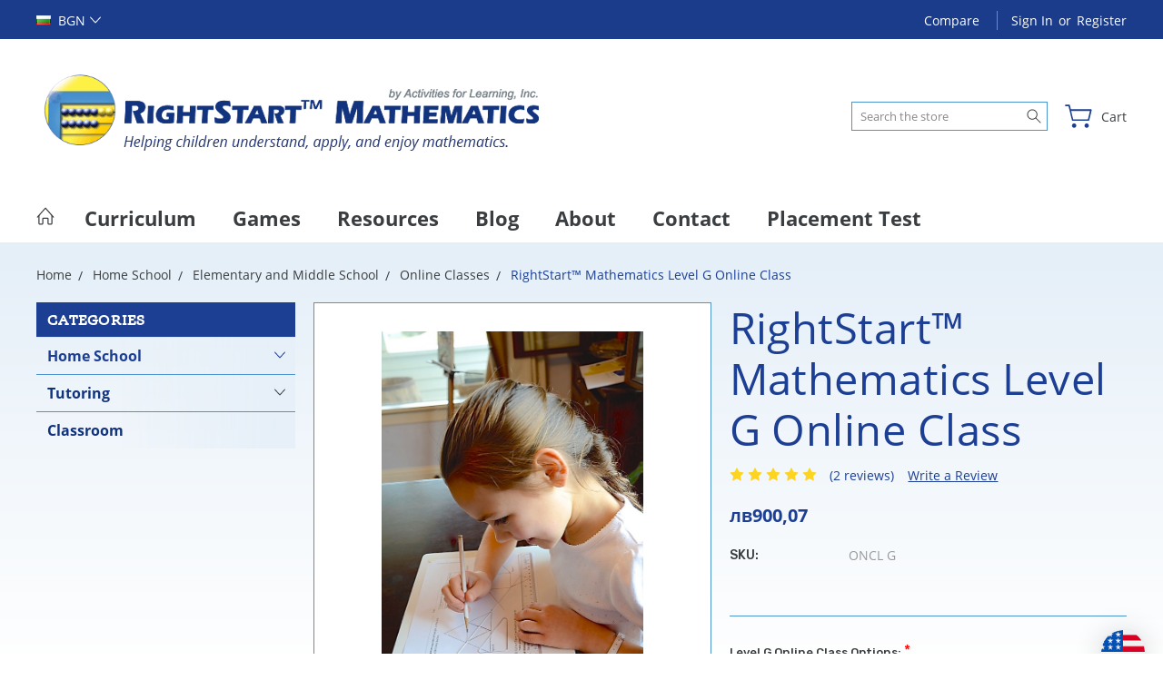

--- FILE ---
content_type: text/css
request_url: https://tags.srv.stackadapt.com/sa.css
body_size: -11
content:
:root {
    --sa-uid: '0-65312fdb-60c9-5967-7527-883226ebe0e0';
}

--- FILE ---
content_type: text/css
request_url: https://tags.srv.stackadapt.com/sa.css
body_size: -11
content:
:root {
    --sa-uid: '0-65312fdb-60c9-5967-7527-883226ebe0e0';
}

--- FILE ---
content_type: text/javascript; charset=utf-8
request_url: https://bigcommerce-duty-tax.herokuapp.com/bigcommerce-dutytax/getCurrencyId?sh=sf6yw&currencyObj={%22name%22:%22United%20States%22,%22code%22:%22US%22,%22currency%22:%22USD%22,%22rateEstimate%22:%221.0000%22,%22currencySymbol%22:%22$%22,%22thousandsDelimiter%22:%22,%22,%22decimalDelimiter%22:%22.%22,%22scale%22:%222%22,%22baseCurrency%22:%22USD%22}&callback=CallbackRegistry.cb418175
body_size: 85
content:
/**/ typeof CallbackRegistry.cb418175 === 'function' && CallbackRegistry.cb418175(1);

--- FILE ---
content_type: text/javascript; charset=utf-8
request_url: https://bigcommerce-duty-tax.herokuapp.com/bigcommerce-dutytax/getCurrencyId?sh=sf6yw&currencyObj={%22name%22:%22United%20States%22,%22code%22:%22US%22,%22currency%22:%22USD%22,%22rateEstimate%22:%221.0000%22,%22currencySymbol%22:%22$%22,%22thousandsDelimiter%22:%22,%22,%22decimalDelimiter%22:%22.%22,%22scale%22:%222%22,%22baseCurrency%22:%22USD%22}&callback=CallbackRegistry.cb671443
body_size: 85
content:
/**/ typeof CallbackRegistry.cb671443 === 'function' && CallbackRegistry.cb671443(1);